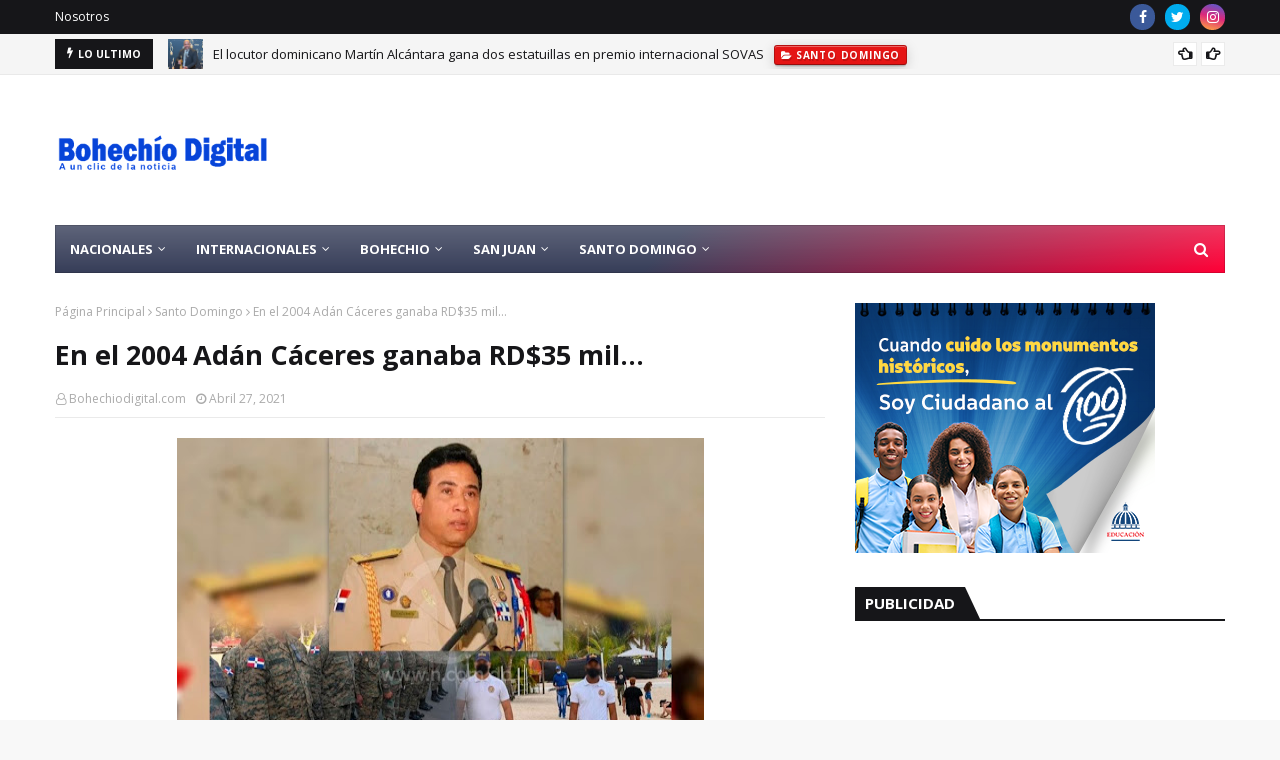

--- FILE ---
content_type: text/html; charset=utf-8
request_url: https://www.google.com/recaptcha/api2/aframe
body_size: 265
content:
<!DOCTYPE HTML><html><head><meta http-equiv="content-type" content="text/html; charset=UTF-8"></head><body><script nonce="QnNLec3gvu1I2VdScjshYQ">/** Anti-fraud and anti-abuse applications only. See google.com/recaptcha */ try{var clients={'sodar':'https://pagead2.googlesyndication.com/pagead/sodar?'};window.addEventListener("message",function(a){try{if(a.source===window.parent){var b=JSON.parse(a.data);var c=clients[b['id']];if(c){var d=document.createElement('img');d.src=c+b['params']+'&rc='+(localStorage.getItem("rc::a")?sessionStorage.getItem("rc::b"):"");window.document.body.appendChild(d);sessionStorage.setItem("rc::e",parseInt(sessionStorage.getItem("rc::e")||0)+1);localStorage.setItem("rc::h",'1768932325409');}}}catch(b){}});window.parent.postMessage("_grecaptcha_ready", "*");}catch(b){}</script></body></html>